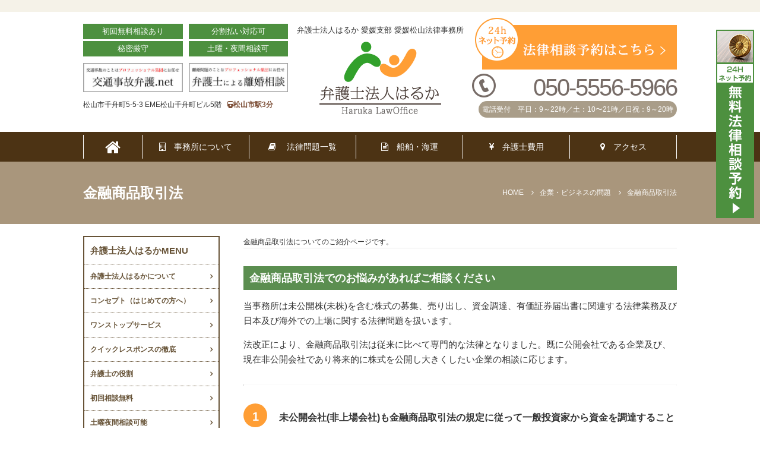

--- FILE ---
content_type: text/html; charset=UTF-8
request_url: https://www.law-haruka.com/judicial/financial/
body_size: 9811
content:
<!DOCTYPE html>
<html lang="ja">
<head>
<meta charset="UTF-8">
<meta http-equiv="x-ua-compatible" content="ie=edge">
<title>松山市の金融商品取引法に強い法律事務所｜弁護士法人はるか</title>
<meta name="viewport" content="target-densitydpi=device-dpi, width=1080, maximum-scale=1.0, user-scalable=yes">
<link rel="shortcut icon" href="https://www.law-haruka.com/wp-content/themes/matsuyama-pc/images/favicon.ico">
<link rel="stylesheet" href="https://www.law-haruka.com/wp-content/themes/matsuyama-pc/style.css">
<link rel="stylesheet" href="https://www.law-haruka.com/wp-content/themes/project-pc/css/visual/common.css">
<link rel="stylesheet" href="https://www.law-haruka.com/wp-content/themes/matsuyama-pc/css/visual/set.css">
<link rel="stylesheet" href="https://maxcdn.bootstrapcdn.com/font-awesome/4.4.0/css/font-awesome.min.css">
<!--[if lte IE 9]>
<script type="text/javascript" src="https://cdnjs.cloudflare.com/ajax/libs/flexibility/1.0.6/flexibility.js"></script>
<![endif]-->
<meta name='robots' content='max-image-preview:large' />

<!-- Google Tag Manager for WordPress by DuracellTomi -->
<script data-cfasync="false" type="text/javascript">//<![CDATA[
	var gtm4wp_datalayer_name = "dataLayer";
	var dataLayer = dataLayer || [];//]]>	
</script>
<!-- End Google Tag Manager for WordPress by DuracellTomi -->
<!-- All in One SEO Pack 2.6 by Michael Torbert of Semper Fi Web Design[117,142] -->
<meta name="description"  content="松山市で金融商品取引法でお悩みの方は、弁護士法人はるか愛媛支部の愛媛松山法律事務所まで。初回相談無料・松山市駅そば・土曜夜間相談可能と依頼者のことを考えた環境が口コミで評判です。弁護士法人はるかの年間相談件数は2300件超。経験豊富な弁護士が対応します。" />

<link rel="canonical" href="https://www.law-haruka.com/judicial/financial/" />
<!-- /all in one seo pack -->
<link rel='dns-prefetch' href='//s.w.org' />
<link rel='stylesheet' id='wp-block-library-css'  href='https://www.law-haruka.com/wp-includes/css/dist/block-library/style.min.css?ver=5.8.12' type='text/css' media='all' />
<script type='text/javascript' src='https://www.law-haruka.com/wp-includes/js/jquery/jquery.min.js?ver=3.6.0' id='jquery-core-js'></script>
<script type='text/javascript' src='https://www.law-haruka.com/wp-includes/js/jquery/jquery-migrate.min.js?ver=3.3.2' id='jquery-migrate-js'></script>
<script type='text/javascript' src='https://www.law-haruka.com/wp-content/plugins/duracelltomi-google-tag-manager/js/gtm4wp-form-move-tracker.js?ver=1.8.1' id='gtm4wp-form-move-tracker-js'></script>

<!-- Google Tag Manager for WordPress by DuracellTomi -->
<script data-cfasync="false" type="text/javascript">//<![CDATA[
	dataLayer.push({"pagePostType":"page","pagePostType2":"single-page","pagePostAuthor":"haruka"});//]]>
</script>
<script data-cfasync="false">//<![CDATA[
(function(w,d,s,l,i){w[l]=w[l]||[];w[l].push({'gtm.start':
new Date().getTime(),event:'gtm.js'});var f=d.getElementsByTagName(s)[0],
j=d.createElement(s),dl=l!='dataLayer'?'&l='+l:'';j.async=true;j.src=
'//www.googletagmanager.com/gtm.'+'js?id='+i+dl;f.parentNode.insertBefore(j,f);
})(window,document,'script','dataLayer','GTM-PBCM8MH');//]]>
</script>
<!-- End Google Tag Manager -->
<!-- End Google Tag Manager for WordPress by DuracellTomi --><style type="text/css">.broken_link, a.broken_link {
	text-decoration: line-through;
}</style>		<style type="text/css" id="wp-custom-css">
			div.pdfemb-viewer canvas {
    border-right: 3px solid;
}		</style>
		</head>
<body>    

<!-- Google Tag Manager (noscript) -->
<noscript><iframe src="https://www.googletagmanager.com/ns.html?id=GTM-PBCM8MH"
height="0" width="0" style="display:none;visibility:hidden"></iframe></noscript>
<!-- End Google Tag Manager (noscript) --><header class="hd-top">
<div class="common">
<div class="common_l">
<div class="inner">
<p>初回無料相談あり</p>
<p>分割払い対応可</p>
<p>秘密厳守</p>
<p>土曜・夜間相談可</p>
</div>
<div class="inner">
<p><a href="https://www.jiko-bengoshi.net/"><img src="https://www.law-haruka.com/wp-content/themes/matsuyama-pc/images/common/icon01.jpg" alt="交通事故"></a></p>
<p><a href="https://www.law-haruka-rikon.com/"><img src="https://www.law-haruka.com/wp-content/themes/matsuyama-pc/images/common/icon02.jpg" alt="離婚相談"></a></p>
</div>
<p>松山市千舟町5-5-3 EME松山千舟町ビル5階<span><i class="fa fa-train" aria-hidden="true"></i>松山市駅3分</span></p>
</div>
<div class="common_logo">
<p>弁護士法人はるか 愛媛支部 愛媛松山法律事務所</p>
<p><a href="https://www.law-haruka.com/"><img src="https://www.law-haruka.com/wp-content/themes/matsuyama-pc/images/common/logo.png" alt="弁護士法人はるか"></a></p>
</div>
<div class="common_r">
<p><a href="https://www.law-haruka.com/reserve"><img src="https://www.law-haruka.com/wp-content/themes/matsuyama-pc/images/common/contact.png" alt="お問い合わせ・ご相談"></a></p>
<p class="common_tel">050-5556-5966</p>
<p><span>電話受付　平日：9～22時／土：10〜21時／日祝：9～20時</span></p>
</div>
</div>
<nav>
<ul id="MegaMenu" class="menu">
  <li><a class="home" href="https://www.law-haruka.com/"><i class="fa fa-home fa-2x" aria-hidden="true"></i></a></li>    
  <li class="dropmenu"><a href="https://www.law-haruka.com/office"><i class="fa fa-building-o" aria-hidden="true"></i>　事務所について</a>
    <ul>
    <div class="inner-4">
      <li class="menu1-1"><a href="https://www.law-haruka.com/concept">はじめての方へ</a></li>
      <li class="menu1-2"><a href="https://www.law-haruka.com/onestop">ワンストップサービス</a></li>
      <li class="menu1-3"><a href="https://www.law-haruka.com/response">クイックレスポンスの徹底</a></li>
      <li class="menu1-4"><a href="https://www.law-haruka.com/role">弁護士の役割</a></li>
      <li class="menu1-5"><a href="https://www.law-haruka.com/free">初回相談無料</a></li>
      <li class="menu1-6"><a href="https://www.law-haruka.com/guide">土曜夜間相談可能</a></li>
      <li class="menu1-7"><a href="https://www.law-haruka.com/lawyer">弁護士紹介</a></li>
      <li class="menu1-8"><a href="https://www.law-haruka.com/flow">ご相談の流れ</a></li>
    </div>
    </ul>
  </li>
  <li class="dropmenu"><a href="https://www.law-haruka.com/life"><i class="fa fa-book" aria-hidden="true"></i>
　法律問題一覧</a>
    <ul>
    <div class="inner-4">
      <li class="menu2-1"><a href="https://www.law-haruka.com/loan">借金問題</a></li>
      <li class="menu2-2"><a href="https://www.law-haruka.com/return">過払い金返還請求</a></li>
      <li class="menu2-3"><a href="https://www.law-haruka.com/will">相続・遺言</a></li>
      <li class="menu2-4"><a href="https://www.law-haruka.com/accident">交通事故</a></li>
      <li class="menu2-5"><a href="https://www.law-haruka.com/divorce">離婚問題</a></li>
      <li class="menu2-6"><a href="https://www.law-haruka.com/sea">船舶・海運</a></li>
      <li class="menu2-7"><a href="https://www.law-haruka.com/net">ネット風評被害</a></li>
      <li class="menu2-8"><a href="https://www.law-haruka.com/criminal">刑事事件</a></li>
    </div>
    </ul>
  </li>
  <li><a href="https://www.law-haruka.com/sea"><i class="fa fa-file-text-o" aria-hidden="true"></i>　船舶・海運</a></li>
  <li><a href="https://www.law-haruka.com/charges"><i class="fa fa-jpy" aria-hidden="true"></i>　弁護士費用</a></li>
  <li><a href="https://www.law-haruka.com/access"><i class="fa fa-map-marker" aria-hidden="true"></i>　アクセス</a></li>
</ul>
</nav>
</header>
<div class="title">
<div class="container">
<h1>金融商品取引法</h1>
<div class="breadcrumb"><ul><li itemscope itemtype="http://data-vocabulary.org/Breadcrumb"><a href="https://www.law-haruka.com/" class="home" itemprop="url" ><span itemprop="title">HOME</span></a></li><li itemscope itemtype="http://data-vocabulary.org/Breadcrumb"><a href="https://www.law-haruka.com/judicial/" itemprop="url" ><span itemprop="title">企業・ビジネスの問題</span></a></li><li itemscope itemtype="http://data-vocabulary.org/Breadcrumb"><span itemprop="title">金融商品取引法</span></li></ul></div></div>
</div>
<div class="wrapper">
<article class="content column2">
<!-- PAGE_CONTENTS -->
<ul class="anchor">
<li>金融商品取引法についてのご紹介ページです。</li>
</ul>
<h2 class="h2_title1">金融商品取引法でのお悩みがあればご相談ください</h2>
<p>当事務所は未公開株(未株)を含む株式の募集、売り出し、資金調達、有価証券届出書に関連する法律業務及び日本及び海外での上場に関する法律問題を扱います。</p>
<p>法改正により、金融商品取引法は従来に比べて専門的な法律となりました。既に公開会社である企業及び、現在非公開会社であり将来的に株式を公開し大きくしたい企業の相談に応じます。</p>
<hr />
<div class="count-number1">
<h3 class="count-circle-a">未公開会社(非上場会社)も金融商品取引法の規定に従って一般投資家から資金を調達することができます。</h3>
<h4 class="title9">a.新株式発行による資金調達</h4>
<p>金融商品取引法の規定は、勧誘される投資家の数や投資金額によって一定の規制を設けています。 規制の目的は投資家を保護するために株式を発行して資金を調達する会社の財務内容を開示することにあります。例えば、直接自社の株式を発行しようとする場合でも、有価証券通知書、有価証券届出書等の作成・届出が必要な場合があります。また事業を継続していく中では有価証券報告書や半期報告書などの作成提出義務が生じることがあります。</p>
<p>勧誘の相手方の数と金額によって、このような開示が要求されない場合、簡易な手続きで済む場合、通常の開示が要求される場合などにわかれます。当事務所では、これら金融商品取引法上の諸手続きについて助言をし、また手続きを行います。</p>
<hr />
<h4 class="title9">b.社債発行による資金調達</h4>
<p>社債発行手続きについても金融商品取引法の規定に従う必要があります。</p>
<hr />
<h4 class="title9">c.ファンド組成による資金調達</h4>
<p>ファンドを組成して当該ファンドが資金を集め会社の株式に投資する方法があります。</p>
<hr />
<div class="box-light">
<div class="box">
<p><strong>※有価証券とは株券(株券が発行されていない場合も含む)の他に次のものも有価証券とされていますので注意が必要です。</strong></p>
<p>社債券、新株予約権、抵当証券、外国会社の株式、オプションを表示する証券、信託の受託権、特定電子記録債権、合同会社の社員権、民法上の組合契約に基づく権利、商法上の匿名組合契約に基づく権利、投資事業有限会社組合契約に関する法律に基づく権利、有限責任事業契約法律に基づく有限責任組合契約に基づく権利、社団法人の社員権(これらの他にも有価証券とされるものがいくつかあります)。</p>
</div>
</div>
<hr />
<h3 class="count-circle-a">ロンドンAIM、アメリカOTC、シンガポール、韓国などにおける上場、店頭登録に関する助言並びに手続き</h3>
<p>国外の市場における上場についても当事務所はサポートすることが可能です。</p>
<hr />
<h3 class="count-circle-a">シェルカンパニー購入を含む企業買収に関する公開買付け手続、買収防止策への助言並びに手続き並びに、大量保有報告書の作成</h3>
<p>現代社会において国内は勿論、国外の企業との間でも企業買収は行われています。これらの問題に対し、当事務所は公開買付けをする側、及び買収防止策をする側双方の企業に対して、的確なサービスを提供することができます。</p>
<hr />
<h3 class="count-circle-a">金融商品取引業登録の助言、手続</h3>
<p>新たに金融商品取引業を営む企業に対する登録の助言及び手続を行います。</p>
<hr />
<h3 class="count-circle-a">主要株主が遵守すべき証券取引についての相談、助言</h3>
<p>株主は会社の所有者ですので、やはり様々な規制があります。これに対する相談、助言を行います。</p>
<hr />
<h3 class="count-circle-a">適格機関投資家特例業務を利用したファンドの組成・運用の助言、手続き</h3>
<p>金融商品取引業は一定の場合、業登録をしなくても届出等その他の必要な要件を満たせば営むことができます。またこの制度を利用したファンドを組成し資金調達をすることも可能です。</p>
<hr />
<h3 class="count-circle-a">クラウドファンディングの相談・助言</h3>
<p>クラウド・ファンディングの組成・運用その他の手続きに関する法的助言及び文書の作成</p>
<hr />
<h3 class="count-circle-a">金融商品及び金融取引についての相談、助言</h3>
<p>その他の一般的な相談についても応じます。</p>
</div>
<hr />
<h2 class="h2_title1">東京オフィスでも対応可能です</h2>
<p>詳細については、当事務所のHPをご覧ください。</p>
<ul class="submenu-box icon-list">
<li><a href="https://www.ynmlaw.com/">東京山王法律事務所HP</a></li>
</ul>
<hr />
<h2 class="title1">企業・ビジネスの取り扱い分野</h2>
<div class="line1-box-border box-color">
<div class="box">
<h3 class="title9">取り扱い分野一覧</h3>
<ul class="submenu-box icon-list">
<li><a href="/sea">船舶・海運</a></li>
<li><a href="/corporation">会社法関係</a></li>
<li><a href="/employment">雇用関係</a></li>
<li><a href="/antitrust">不正競争防止法</a></li>
<li><a href="/transaction">国際取引</a></li>
<li><a href="/financial">金融商品取引法</a></li>
<li><a href="/joint">合弁契約</a></li>
<li><a href="/franchise">フランチャイズ契約</a></li>
<li><a href="/contract">契約一般</a></li>
<li><a href="/bankruptcy">倒産関係</a></li>
<li><a href="/intellectual">知的財産権</a></li>
<li><a href="/suit">訴訟・仲裁事件</a></li>
<li><a href="/pharmaceutical">医薬品医療機器等法</a></li>
<li><a href="/ad">広告法規</a></li>
<li><a href="/insurance">保険</a></li>
<li><a href="/ginou">外国人技能実習法</a></li>
</ul>
</div>
</div> 
<!-- PAGE_CONTENTS_END -->
</article>
<aside class="sidebar">
<!-- CONTENTS --> 
<div class="sidebar01">
<h3>弁護士法人はるかMENU</h3>
<ul class="sidenav"><li id="menu-item-398" class="menu-item menu-item-type-post_type menu-item-object-page menu-item-398"><a href="https://www.law-haruka.com/office/">弁護士法人はるかについて</a></li>
<li id="menu-item-399" class="menu-item menu-item-type-post_type menu-item-object-page menu-item-399"><a href="https://www.law-haruka.com/office/concept/">コンセプト（はじめての方へ）</a></li>
<li id="menu-item-400" class="menu-item menu-item-type-post_type menu-item-object-page menu-item-400"><a href="https://www.law-haruka.com/office/onestop/">ワンストップサービス</a></li>
<li id="menu-item-401" class="menu-item menu-item-type-post_type menu-item-object-page menu-item-401"><a href="https://www.law-haruka.com/office/response/">クイックレスポンスの徹底</a></li>
<li id="menu-item-402" class="menu-item menu-item-type-post_type menu-item-object-page menu-item-402"><a href="https://www.law-haruka.com/office/role/">弁護士の役割</a></li>
<li id="menu-item-403" class="menu-item menu-item-type-post_type menu-item-object-page menu-item-403"><a href="https://www.law-haruka.com/office/free/">初回相談無料</a></li>
<li id="menu-item-404" class="menu-item menu-item-type-post_type menu-item-object-page menu-item-404"><a href="https://www.law-haruka.com/office/guide/">土曜夜間相談可能</a></li>
<li id="menu-item-405" class="menu-item menu-item-type-post_type menu-item-object-page menu-item-405"><a href="https://www.law-haruka.com/office/faq/">よくある質問</a></li>
<li id="menu-item-406" class="menu-item menu-item-type-post_type menu-item-object-page menu-item-406"><a href="https://www.law-haruka.com/office/charges/">弁護士費用</a></li>
<li id="menu-item-407" class="menu-item menu-item-type-post_type menu-item-object-page menu-item-407"><a href="https://www.law-haruka.com/office/lawyer/">弁護士紹介</a></li>
<li id="menu-item-408" class="menu-item menu-item-type-post_type menu-item-object-page menu-item-408"><a href="https://www.law-haruka.com/flow/">ご相談の流れ</a></li>
<li id="menu-item-1077" class="menu-item menu-item-type-post_type menu-item-object-page menu-item-1077"><a href="https://www.law-haruka.com/column/">解決事例</a></li>
</ul></div>
<!-- CONTENTS_END -->
        <!-- CONTENTS --> 
<div class="sidebar02">
<h3>法律問題MENU</h3>
<ul class="sidenav"><li id="menu-item-410" class="menu-item menu-item-type-post_type menu-item-object-page menu-item-410"><a href="https://www.law-haruka.com/life/loan/">借金問題</a></li>
<li id="menu-item-412" class="menu-item menu-item-type-post_type menu-item-object-page menu-item-412"><a href="https://www.law-haruka.com/life/will/">相続・遺言</a></li>
<li id="menu-item-413" class="menu-item menu-item-type-post_type menu-item-object-page menu-item-413"><a href="https://www.law-haruka.com/life/accident/">交通事故</a></li>
<li id="menu-item-414" class="menu-item menu-item-type-post_type menu-item-object-page menu-item-414"><a href="https://www.law-haruka.com/life/divorce/">離婚問題</a></li>
<li id="menu-item-415" class="menu-item menu-item-type-post_type menu-item-object-page menu-item-415"><a href="https://www.law-haruka.com/life/zangyo/">未払い残業代</a></li>
<li id="menu-item-416" class="menu-item menu-item-type-post_type menu-item-object-page menu-item-416"><a href="https://www.law-haruka.com/life/net/">ネット風評被害</a></li>
<li id="menu-item-417" class="menu-item menu-item-type-post_type menu-item-object-page menu-item-417"><a href="https://www.law-haruka.com/life/criminal/">刑事事件</a></li>
<li id="menu-item-418" class="menu-item menu-item-type-post_type menu-item-object-page current-page-ancestor menu-item-418"><a href="https://www.law-haruka.com/judicial/">企業・ビジネスの問題</a></li>
</ul></div>
<!-- CONTENTS_END -->
        <!-- WEBサイトに出力される部分 -->
<div class="banner">
        	<p><a href="/en-life"><img src="https://www.law-haruka.com//wp-content/uploads/english.jpg" alt="english"></a></p></div>
<!-- CONTENTS_END -->
        <!-- CONTENTS --> 
<div class="thumbnail-side-column">
<h3>よくある質問と回答</h3>
<div class="thumbnail-box">
<div class="thumbnail-img">
<a href="https://www.law-haruka.com/column/xpl791/">
<p><img src="https://www.law-haruka.com/wp-content/themes/matsuyama-pc/images/post/column-image-small.jpg" alt="国際相続について"></p>
</a>
</div>
<div class="thumbnail-text">
<p><a href="https://www.law-haruka.com/column/xpl791/">国際相続について</a></p>
</div>
</div>   
<div class="thumbnail-box">
<div class="thumbnail-img">
<a href="https://www.law-haruka.com/column/k4xpc4/">
<p><img src="https://www.law-haruka.com/wp-content/themes/matsuyama-pc/images/post/column-image-small.jpg" alt="相続における「寄与分」と「特別受益」とは何ですか？"></p>
</a>
</div>
<div class="thumbnail-text">
<p><a href="https://www.law-haruka.com/column/k4xpc4/">相続における「寄与分」と「特別受益」とは何ですか？</a></p>
</div>
</div>   
<div class="thumbnail-box">
<div class="thumbnail-img">
<a href="https://www.law-haruka.com/column/bxoukk/">
<p><img src="https://www.law-haruka.com/wp-content/themes/matsuyama-pc/images/post/column-image-small.jpg" alt="口座名義人が死亡した場合、銀行口座はどうなりますか?"></p>
</a>
</div>
<div class="thumbnail-text">
<p><a href="https://www.law-haruka.com/column/bxoukk/">口座名義人が死亡した場合、銀行口座はどうなりますか?</a></p>
</div>
</div>   
<div class="thumbnail-box">
<div class="thumbnail-img">
<a href="https://www.law-haruka.com/column/z75pg4/">
<p><img src="https://www.law-haruka.com/wp-content/themes/matsuyama-pc/images/post/column-image-small.jpg" alt="尊厳死の宣誓の公証にかかる費用はいくらですか?"></p>
</a>
</div>
<div class="thumbnail-text">
<p><a href="https://www.law-haruka.com/column/z75pg4/">尊厳死の宣誓の公証にかかる費用はいくらですか?</a></p>
</div>
</div>   
<div class="thumbnail-box">
<div class="thumbnail-img">
<a href="https://www.law-haruka.com/column/gv1rtz/">
<p><img src="https://www.law-haruka.com/wp-content/themes/matsuyama-pc/images/post/column-image-small.jpg" alt="尊厳死宣言公正証書はどのように作成するのですか?"></p>
</a>
</div>
<div class="thumbnail-text">
<p><a href="https://www.law-haruka.com/column/gv1rtz/">尊厳死宣言公正証書はどのように作成するのですか?</a></p>
</div>
</div>   
 
</div>
<!-- CONTENTS_END -->
        <!-- CONTENTS --> 
<div class="latest-side">
<h3>ブログ一覧</h3>
<ul>
	<li><a href='https://www.law-haruka.com/assikw/'>B型肝炎の給付金について</a></li>
	<li><a href='https://www.law-haruka.com/nnyrxw/'>養育費と婚姻費用改訂</a></li>
	<li><a href='https://www.law-haruka.com/v6x4pd/'>正木弁護士による海外旅行記～上海・インド感想編～</a></li>
	<li><a href='https://www.law-haruka.com/vfqqt3/'>正木弁護士による海外旅行記～上海・インド編パート２～</a></li>
	<li><a href='https://www.law-haruka.com/mupiww/'>正木弁護士による海外旅行記～上海・インド編～</a></li>
</ul>
</div>
<!-- CONTENTS_END -->
        <!-- CONTENTS --> 
<div class="latest-side">
<h3>お知らせ</h3>
<ul>
<li><a href="https://www.law-haruka.com/news/amrad3/">持続化給付金不正受給してしまった？</a></li>
<li><a href="https://www.law-haruka.com/news/topic/">弊所における新型コロナウイルス感染症対策</a></li>
<li><a href="https://www.law-haruka.com/news/7wlxfy/">弁護士募集のお知らせ</a></li>
<li><a href="https://www.law-haruka.com/news/mc1bg5/">ホームページをリニューアルしました</a></li>
 
</ul>
</div>
<!-- CONTENTS_END -->
        <!-- WEBサイトに出力される部分 -->
<div class="banner">
        	<div id="fb-root"></div>
<script>(function(d, s, id) {
  var js, fjs = d.getElementsByTagName(s)[0];
  if (d.getElementById(id)) return;
  js = d.createElement(s); js.id = id;
  js.src = 'https://connect.facebook.net/ja_JP/sdk.js#xfbml=1&version=v3.0';
  fjs.parentNode.insertBefore(js, fjs);
}(document, 'script', 'facebook-jssdk'));</script>
<div class="fb-page" data-href="https://www.facebook.com/%E5%BC%81%E8%AD%B7%E5%A3%AB%E6%B3%95%E4%BA%BA%E3%81%AF%E3%82%8B%E3%81%8B-259955077426361/" data-tabs="timeline" data-width="500" data-height="300" data-small-header="true" data-adapt-container-width="true" data-hide-cover="false" data-show-facepile="false"><blockquote cite="https://www.facebook.com/%E5%BC%81%E8%AD%B7%E5%A3%AB%E6%B3%95%E4%BA%BA%E3%81%AF%E3%82%8B%E3%81%8B-259955077426361/" class="fb-xfbml-parse-ignore"><a href="https://www.facebook.com/%E5%BC%81%E8%AD%B7%E5%A3%AB%E6%B3%95%E4%BA%BA%E3%81%AF%E3%82%8B%E3%81%8B-259955077426361/">弁護士法人はるか</a></blockquote></div></div>
<!-- CONTENTS_END -->
        <!-- WEBサイトに出力される部分 -->
<div class="banner">
        	<div class="side-link">
<h2>リンク</h2>
<ul>
<li><a href="https://lawharuka.com/" target="_blank" rel="noopener noreferrer">はるかグループサイト</a></li>
<li><a href="https://www.law-haruka-aomori.com/" target="_blank" rel="noopener noreferrer">青森支部</a></li>
<li><a href="https://www.law-haruka-mito.com/" target="_blank" rel="noopener noreferrer">茨城支部</a></li>
<li><a href="https://www.law-haruka-utsunomiya.com/" target="_blank" rel="noopener noreferrer">栃木支部</a></li>
<li><a href="https://www.law-haruka-nagano.com/" target="_blank" rel="noopener noreferrer">長野支部</a></li>
<li><a href="http://www.law-haruka.net/" target="_blank" rel="noopener noreferrer">後遺障害専門サイト</a></li>
<li><a href="https://www.law-haruka-rikon.com/" target="_blank" rel="noopener noreferrer">離婚問題専門サイト</a></li>
<li><a href="https://www.kigyo-houmu-matsuyama.com/" target="_blank" rel="noopener noreferrer">企業法務専門サイト</a></li>
<li><a href="https://bengoshilabo.lawharuka.com/" target="_blank" rel="noopener noreferrer">弁護士ラボ</a></li>
</ul></div>
<!-- CONTENTS_END -->
        </aside>
</div>
<!-- FIX Button -->
<div class="fix-btn">
<a href="https://www.law-haruka.com/reserve"><img src="https://www.law-haruka.com/wp-content/themes/matsuyama-pc/images/common/fix-btn.png" alt="予約・問い合わせフォーム"></a>
</div>
<!-- PAGE-TOP Button -->
<p class="page-top"><a href="#"><i class="fa fa-chevron-circle-up" aria-hidden="true"></i></a></p>
<footer id="footer">
<div class="common">
<div class="common_l">
<div class="inner">
<p>初回無料相談あり</p>
<p>分割払い対応可</p>
<p>秘密厳守</p>
<p>土曜・夜間相談可</p>
</div>
<p><img src="https://www.law-haruka.com/wp-content/themes/matsuyama-pc/images/common/ft_icon01.jpg" alt="プライバシーマーク"></p>
<p>松山市千舟町5-5-3 EME松山千舟町ビル5階<span><i class="fa fa-train" aria-hidden="true"></i>松山市駅3分</span></p>
</div>
<div class="common_logo">
<p>弁護士法人はるか 愛媛支部 愛媛松山法律事務所</p>
<p><a href="https://www.law-haruka.com/"><img src="https://www.law-haruka.com/wp-content/themes/matsuyama-pc/images/common/logo.png" alt="弁護士法人はるか"></a></p>
</div>
<div class="common_r">
<p><a href="https://www.law-haruka.com/reserve"><img src="https://www.law-haruka.com/wp-content/themes/matsuyama-pc/images/common/contact.png" alt="お問い合わせ・ご相談"></a></p>
<p class="common_tel">050-5556-5966</p>
<p><span>電話受付　平日：8～22時／土：10〜21時／日祝：9～20時</span></p>
</div>
</div>
<div class="ft-bg">
<div class="ft-list wrapper">
<!-- FT-01 -->
<ul><li id="menu-item-352" class="menu-item menu-item-type-post_type menu-item-object-page menu-item-has-children menu-item-352"><a href="https://www.law-haruka.com/office/">弁護士法人はるかについて</a>
<ul class="sub-menu">
	<li id="menu-item-353" class="menu-item menu-item-type-post_type menu-item-object-page menu-item-353"><a href="https://www.law-haruka.com/office/concept/">コンセプト（はじめての方へ）</a></li>
	<li id="menu-item-354" class="menu-item menu-item-type-post_type menu-item-object-page menu-item-354"><a href="https://www.law-haruka.com/office/onestop/">ワンストップサービス</a></li>
	<li id="menu-item-355" class="menu-item menu-item-type-post_type menu-item-object-page menu-item-355"><a href="https://www.law-haruka.com/office/response/">クイックレスポンスの徹底</a></li>
	<li id="menu-item-356" class="menu-item menu-item-type-post_type menu-item-object-page menu-item-356"><a href="https://www.law-haruka.com/office/role/">弁護士の役割</a></li>
	<li id="menu-item-357" class="menu-item menu-item-type-post_type menu-item-object-page menu-item-357"><a href="https://www.law-haruka.com/office/free/">初回相談無料</a></li>
	<li id="menu-item-358" class="menu-item menu-item-type-post_type menu-item-object-page menu-item-358"><a href="https://www.law-haruka.com/office/guide/">土曜夜間相談可能</a></li>
	<li id="menu-item-359" class="menu-item menu-item-type-post_type menu-item-object-page menu-item-359"><a href="https://www.law-haruka.com/office/faq/">よくある質問</a></li>
	<li id="menu-item-361" class="menu-item menu-item-type-post_type menu-item-object-page menu-item-361"><a href="https://www.law-haruka.com/office/lawyer/">弁護士紹介</a></li>
</ul>
</li>
<li id="menu-item-360" class="menu-item menu-item-type-post_type menu-item-object-page menu-item-360"><a href="https://www.law-haruka.com/office/charges/">弁護士費用</a></li>
<li id="menu-item-1253" class="menu-item menu-item-type-post_type menu-item-object-page menu-item-1253"><a href="https://www.law-haruka.com/office/access/">アクセス</a></li>
</ul>    
<!-- FT-02 -->
<ul><li id="menu-item-370" class="menu-item menu-item-type-post_type menu-item-object-page menu-item-has-children menu-item-370"><a href="https://www.law-haruka.com/life/">暮らしの問題</a>
<ul class="sub-menu">
	<li id="menu-item-362" class="menu-item menu-item-type-post_type menu-item-object-page menu-item-362"><a href="https://www.law-haruka.com/life/loan/">借金問題</a></li>
	<li id="menu-item-363" class="menu-item menu-item-type-post_type menu-item-object-page menu-item-363"><a href="https://www.law-haruka.com/life/loan/return/">過払い金返還請求</a></li>
	<li id="menu-item-364" class="menu-item menu-item-type-post_type menu-item-object-page menu-item-has-children menu-item-364"><a href="https://www.law-haruka.com/life/will/">相続・遺言</a>
	<ul class="sub-menu">
		<li id="menu-item-965" class="menu-item menu-item-type-post_type menu-item-object-page menu-item-965"><a href="https://www.law-haruka.com/life/will/igon/">遺言</a></li>
		<li id="menu-item-966" class="menu-item menu-item-type-post_type menu-item-object-page menu-item-966"><a href="https://www.law-haruka.com/life/will/isanbunkatsu/">遺産分割協議</a></li>
		<li id="menu-item-967" class="menu-item menu-item-type-post_type menu-item-object-page menu-item-967"><a href="https://www.law-haruka.com/life/will/iryubun/">遺留分減殺請求</a></li>
		<li id="menu-item-968" class="menu-item menu-item-type-post_type menu-item-object-page menu-item-968"><a href="https://www.law-haruka.com/life/will/houki/">相続放棄</a></li>
	</ul>
</li>
	<li id="menu-item-365" class="menu-item menu-item-type-post_type menu-item-object-page menu-item-365"><a href="https://www.law-haruka.com/life/accident/">交通事故</a></li>
	<li id="menu-item-366" class="menu-item menu-item-type-post_type menu-item-object-page menu-item-366"><a href="https://www.law-haruka.com/life/divorce/">離婚問題</a></li>
	<li id="menu-item-367" class="menu-item menu-item-type-post_type menu-item-object-page menu-item-367"><a href="https://www.law-haruka.com/life/zangyo/">未払い残業代</a></li>
	<li id="menu-item-368" class="menu-item menu-item-type-post_type menu-item-object-page menu-item-368"><a href="https://www.law-haruka.com/life/net/">ネット風評被害</a></li>
	<li id="menu-item-369" class="menu-item menu-item-type-post_type menu-item-object-page menu-item-369"><a href="https://www.law-haruka.com/life/criminal/">刑事事件</a></li>
</ul>
</li>
</ul>    
<!-- FT-03 -->
<ul><li id="menu-item-383" class="menu-item menu-item-type-post_type menu-item-object-page current-page-ancestor current-menu-ancestor current-menu-parent current-page-parent current_page_parent current_page_ancestor menu-item-has-children menu-item-383"><a href="https://www.law-haruka.com/judicial/">企業・ビジネスの問題</a>
<ul class="sub-menu">
	<li id="menu-item-4229" class="menu-item menu-item-type-post_type menu-item-object-page menu-item-4229"><a href="https://www.law-haruka.com/judicial/sea/">船舶・海運</a></li>
	<li id="menu-item-389" class="menu-item menu-item-type-post_type menu-item-object-page menu-item-389"><a href="https://www.law-haruka.com/judicial/corporation/">会社法関係</a></li>
	<li id="menu-item-390" class="menu-item menu-item-type-post_type menu-item-object-page menu-item-390"><a href="https://www.law-haruka.com/judicial/employment/">雇用関係</a></li>
	<li id="menu-item-391" class="menu-item menu-item-type-post_type menu-item-object-page menu-item-391"><a href="https://www.law-haruka.com/judicial/antitrust/">不正競争防止法</a></li>
	<li id="menu-item-392" class="menu-item menu-item-type-post_type menu-item-object-page menu-item-392"><a href="https://www.law-haruka.com/judicial/transaction/">国際取引</a></li>
	<li id="menu-item-393" class="menu-item menu-item-type-post_type menu-item-object-page current-menu-item page_item page-item-315 current_page_item menu-item-393"><a href="https://www.law-haruka.com/judicial/financial/" aria-current="page">金融商品取引法</a></li>
	<li id="menu-item-394" class="menu-item menu-item-type-post_type menu-item-object-page menu-item-394"><a href="https://www.law-haruka.com/judicial/joint/">合弁契約</a></li>
	<li id="menu-item-395" class="menu-item menu-item-type-post_type menu-item-object-page menu-item-395"><a href="https://www.law-haruka.com/judicial/franchise/">フランチャイズ契約</a></li>
	<li id="menu-item-396" class="menu-item menu-item-type-post_type menu-item-object-page menu-item-396"><a href="https://www.law-haruka.com/judicial/contract/">契約一般</a></li>
	<li id="menu-item-397" class="menu-item menu-item-type-post_type menu-item-object-page menu-item-397"><a href="https://www.law-haruka.com/judicial/bankruptcy/">倒産関係</a></li>
	<li id="menu-item-384" class="menu-item menu-item-type-post_type menu-item-object-page menu-item-384"><a href="https://www.law-haruka.com/judicial/intellectual/">知的財産権</a></li>
	<li id="menu-item-385" class="menu-item menu-item-type-post_type menu-item-object-page menu-item-385"><a href="https://www.law-haruka.com/judicial/suit/">訴訟・仲裁事件</a></li>
	<li id="menu-item-386" class="menu-item menu-item-type-post_type menu-item-object-page menu-item-386"><a href="https://www.law-haruka.com/judicial/pharmaceutical/">医薬品医療機器等法</a></li>
	<li id="menu-item-387" class="menu-item menu-item-type-post_type menu-item-object-page menu-item-387"><a href="https://www.law-haruka.com/judicial/ad/">広告法規</a></li>
	<li id="menu-item-388" class="menu-item menu-item-type-post_type menu-item-object-page menu-item-388"><a href="https://www.law-haruka.com/judicial/insurance/">保険</a></li>
	<li id="menu-item-1920" class="menu-item menu-item-type-post_type menu-item-object-page menu-item-1920"><a href="https://www.law-haruka.com/judicial/ginou/">外国人技能実習法</a></li>
</ul>
</li>
</ul>    
<!-- FT-04 -->
<ul><li id="menu-item-382" class="menu-item menu-item-type-post_type menu-item-object-page menu-item-382"><a href="https://www.law-haruka.com/flow/">ご相談の流れ</a></li>
<li id="menu-item-372" class="menu-item menu-item-type-post_type menu-item-object-page menu-item-372"><a href="https://www.law-haruka.com/recruit/">採用情報（修習生）</a></li>
<li id="menu-item-2092" class="menu-item menu-item-type-post_type menu-item-object-page menu-item-2092"><a href="https://www.law-haruka.com/recruit01/">採用情報（経験弁護士）</a></li>
<li id="menu-item-373" class="menu-item menu-item-type-post_type menu-item-object-page menu-item-373"><a href="https://www.law-haruka.com/privacy/">個人情報保護方針</a></li>
<li id="menu-item-374" class="menu-item menu-item-type-post_type menu-item-object-page menu-item-374"><a href="https://www.law-haruka.com/blog/">ブログ一覧</a></li>
<li id="menu-item-375" class="menu-item menu-item-type-post_type menu-item-object-page menu-item-375"><a href="https://www.law-haruka.com/news/">新着情報一覧</a></li>
<li id="menu-item-376" class="menu-item menu-item-type-post_type menu-item-object-page menu-item-376"><a href="https://www.law-haruka.com/column/">解決事例</a></li>
<li id="menu-item-377" class="menu-item menu-item-type-post_type menu-item-object-page menu-item-377"><a href="https://www.law-haruka.com/reserve/">法律相談予約フォーム</a></li>
<li id="menu-item-378" class="menu-item menu-item-type-post_type menu-item-object-page menu-item-378"><a href="https://www.law-haruka.com/contact/">お問い合わせフォーム</a></li>
<li id="menu-item-380" class="menu-item menu-item-type-post_type menu-item-object-page menu-item-380"><a href="https://www.law-haruka.com/site-map/">サイトマップ</a></li>
</ul>    
</div>
</div>
<p class="copyright">Copyright (c) 松山市の法律事務所なら弁護士法人はるか All Rights Reserved.</p>
</footer>
<script type="text/javascript">
  if(jQuery('.wpcf7').length){
    var wpcf7Elm = document.querySelector( '.wpcf7' );
    wpcf7Elm.addEventListener( 'wpcf7mailsent', function( event ) {
     location.replace('https://www.law-haruka.com/thanks');
   }, false );
  }
</script>
<script type='text/javascript' src='https://www.law-haruka.com/wp-content/themes/matsuyama-pc/js/slider.js?ver=4.1.2' id='page-slide-js'></script>
<script type='text/javascript' src='https://www.law-haruka.com/wp-content/themes/project-pc/js/page-top.js?ver=4.1.2' id='page-top-js'></script>
<script type='text/javascript' src='https://www.law-haruka.com/wp-content/themes/project-pc/js/page-scroll.js?ver=4.1.2' id='page-scroll-js'></script>
<script type='text/javascript' src='https://www.law-haruka.com/wp-content/themes/project-pc/js/page-accordion.js?ver=4.1.2' id='page-accordion-js'></script>
</body>
</html>

--- FILE ---
content_type: text/css
request_url: https://www.law-haruka.com/wp-content/themes/matsuyama-pc/style.css
body_size: 2867
content:
/*
Theme Name: child-pc
Template: project-pc
*/
html, body, h1, h2, h3, h4, h5, ul, ol, dl, li, dt, dd, p, div, span, img, a, table, tr, th, td {
  margin: 0;
  padding: 0;
  border: 0;
  font-size: 100%;
  vertical-align:baseline;
  box-sizing: border-box;
}
article, header, footer, aside, figure, figcaption, nav, section { 
  display:block;
}
body {
  line-height: 1;
  -ms-text-size-adjust: 100%;
  -webkit-text-size-adjust: 100%;
}
li, ol, ul {
  list-style: none;
  list-style-type: none;
}
a {
  text-decoration: none;
}
a:hover {
  text-decoration: none;
}
a:hover img {
  opacity: 0.7;
}
html, body {
  width: 100%;
  height: 100%;
}
img {
  display: block;
}

/* -----------------------------------------------------------
ブログ
----------------------------------------------------------- */
/* ---- トップページ（ブログ） ---- */
.top-blog {
	padding: 30px 0;
}
.top-blog h2 {
	font-size: 2.4rem;
    border-bottom: 1px solid;
    margin-bottom: 20px;
}
.top-blog .inner {
	-js-display: flex;
	display: -webkit-box;
	display: -ms-flexbox;
	display: flex;
	-ms-flex-wrap: wrap;
	flex-wrap: wrap;
	-webkit-box-pack: justify;
	-ms-flex-pack: justify;
	justify-content: space-between;
}
.top-blog .date {
  	width: 25%;
}
.top-blog .text {
  	width: 75%;
}
.top-blog .text a {
  	color: #333;
}
.top-blog .text a:hover {
  	color: #ed5925;
    text-decoration: underline;
}
/* ---- トップページ（新着情報） ---- */
.top-news {
	padding: 30px 0;
}
.top-news h2 {
	font-size: 2.4rem;
    border-bottom: 1px solid;
    margin-bottom: 20px;
}
.top-news .inner {
	-js-display: flex;
	display: -webkit-box;
	display: -ms-flexbox;
	display: flex;
	-ms-flex-wrap: wrap;
	flex-wrap: wrap;
	-webkit-box-pack: justify;
	-ms-flex-pack: justify;
	justify-content: space-between;
}
.top-news .date {
  	width: 25%;
}
.top-news .text {
  	width: 75%;
}
.top-news .text a {
  	color: #333;
}
.top-news .text a:hover {
  	color: #ed5925;
    text-decoration: underline;
}
/* -----------------------------------------------------------
ヘッダー&フッター（COMMON）
----------------------------------------------------------- */
/* -- FLEX-- */
.common {
  	-js-display: flex;
	display: -webkit-box;
	display: -ms-flexbox;
	display: flex;
	-ms-flex-wrap: wrap;
	flex-wrap: wrap;
	-webkit-box-pack: justify;
	-ms-flex-pack: justify;
	justify-content: space-between;
}

/* --- COMMON ヘッダー、フッター --- */
.common {
	margin: 10px auto;
	width: 1000px;
}
/* -left- */
.common_l {
    width: 34.5%;
    margin-top: 10px;
}
.common_l p{
    font-size: 12px;
    margin-bottom: 8px;
}
.common_l .inner{
  	-js-display: flex;
	display: -webkit-box;
	display: -ms-flexbox;
	display: flex;
	-ms-flex-wrap: wrap;
	flex-wrap: wrap;
	-webkit-box-pack: justify;
	-ms-flex-pack: justify;
	justify-content: space-between;
    margin-bottom: 8px;
}
.common_l .inner p {
    background-color: #4d903f;
    color: #fff;
    text-align: center;
    line-height: 26px;
    width: 49%;
    width: calc(50% - 5px);
    font-size: 13px;
    margin-bottom: 3px;
}
.common_l span{
    color: #7c4d35;
    margin-left: 10px;
    font-weight: 700;
}
/* -center- */
.common_logo {
    width: 31%;
    text-align: center;
    margin: 10px 0;
}
.common_logo p {
    font-size: 13px;
    margin-bottom: 8px;
}
.common_logo img {
    margin: 0 auto;
}
/* -right- */
.common_r {
    text-align: right;
    width: 34.5%;
}
.common_r img {
    display: inline;
}
.common_r p {
    margin-bottom: 0;
}
.common_r .common_tel {
    color: #776c67;
    background: url("./images/common/tel.png") no-repeat scroll 0 0;
    font-size: 40px;
    letter-spacing: -0.2rem;
    line-height: 46px;
    text-align: right;
}
.common_r span {
    background: #a99d89;
    border-radius: 16px;
    color: #fff;
    font-size: 1.2rem;
    padding: 7px 6px;
}

/* -----------------------------------------------------------
Top01
----------------------------------------------------------- */
.top01 {
	background: url("./images/top/top01-bg01.png") no-repeat scroll center 0;
    margin-top: 70px;
    padding: 50px 0;
}
.top01 .wrapper {
    text-align: center;
}
.top01 h2 img {
    margin: 0 auto 20px;
}
.top01 p {
    font-size: 1.6rem;
}

/* -----------------------------------------------------------
Top02
----------------------------------------------------------- */
.top02 {
    background-color: #f4f8f5;
    padding: 50px 0;
}
.top02 h2{
	margin: 20px auto;
    font-size: 2.7rem;
    color: #5d3d2e;
}
.top02 p {
	font-size: 1.6rem;
    line-height: 1.7em;
}
.top02 span {
    color: #a20d0d;
}
.top02 .box{
    width: 77%;
    padding: 450px 0 0;
}
.top02 .box-a{
	background: url(./images/top/top02-bg01.png) no-repeat 0 0;
    margin-bottom: 50px;
}
.top02 .box-b{
	background: url(./images/top/top02-bg02.png) no-repeat 0 0;
    overflow: hidden;
    margin-bottom: 50px;
}
.top02 .box-b .box{
    float: right;
}
.top02 .box-b .box h2{
    text-align: right;
}
.top02 .box-b a{
    float: right;
}
.top02 .box-c{
    background: url(./images/top/top02-bg03.png) no-repeat 0 0;
    padding-bottom: 10px;
}
.top02 .style1 {
    background: #2d91aa;
    border-color: #2d91aa;
}
.top02 .style1:hover {
    background: #fff;
    color: #2d91aa !important;
}
/* -----------------------------------------------------------
Top03
----------------------------------------------------------- */
.top03 {
    padding: 50px 0;
}
.top03 h2 img{
	margin: 0 auto 40px;
}
.top03  .wrapper {
	background: url(./images/top/top03-bg01.jpg) no-repeat right 0;
}
.top03 h3 img{
	margin: 40px 0;
}
.top03  .inner {
  	-js-display: flex;
	display: -webkit-box;
	display: -ms-flexbox;
	display: flex;
	-ms-flex-wrap: wrap;
	flex-wrap: wrap;
	-webkit-box-pack: justify;
	-ms-flex-pack: justify;
	justify-content: space-between;
}
.top03 .left{
    background-color: #faf7f2;
	width: 50%;
}
.top03 .left .messege{
	padding: 20px;
}
.top03 .left span {
    color: #a20d0d;
}
.top03 .right {
    padding: 320px 20px 0 40px;
	width: 50%;
}
.top03 .right h4 {
    font-size: 3.5rem;
    font-weight: normal;
    line-height: 1.7em;
}
.top03 .right p {
    font-size: 1.4rem;
}
.top03 .btn {
    font-size: 1.6rem;
}

/* -----------------------------------------------------------
Top04
----------------------------------------------------------- */
.top04{
	border-top: 1px solid #ccc;
	padding: 70px 0;
}
.top04 h2 img{
	margin: 0 auto 40px;
}
.top04 .wrapper {
  	-js-display: flex;
	display: -webkit-box;
	display: -ms-flexbox;
	display: flex;
	-ms-flex-wrap: wrap;
	flex-wrap: wrap;
	-webkit-box-pack: justify;
	-ms-flex-pack: justify;
	justify-content: space-between;
}
.top04 .box {
    width: 33%;
    padding: 0 15px;
}
.top04 .box_center {
    border-left: 0.5px dashed;
    border-right: 0.5px dashed;
}
.top04 .box img{
    margin: 25px auto;
}
.top04 .top_btn{
    margin-bottom: 0;
    font-size: 1.6rem;
    text-align: center;
}
.top04 .style1 {
    background: #675337;
    border-color: #675337;
    width: 100%
}
.top04 .style1:hover {
    background: #fff;
    color: #675337 !important;
}

/* -----------------------------------------------------------
Top05
----------------------------------------------------------- */
.top05 {
    background-color: #f4f8f5;
    padding: 70px 0;
}
.top05 h2 img{
	margin: 0 auto 40px;
}
.top05 .inner {
  	-js-display: flex;
	display: -webkit-box;
	display: -ms-flexbox;
	display: flex;
	-ms-flex-wrap: wrap;
	flex-wrap: wrap;
	-webkit-box-pack: justify;
	-ms-flex-pack: justify;
	justify-content: space-between;
}

/* -----------------------------------------------------------
Top06
----------------------------------------------------------- */
.top06 {
    background: url("./images/top/top06-bg01.jpg") no-repeat center 0;
    border-top: 10px solid #4d903f;
    padding-bottom: 50px;
}
.top06 h2 img{
    margin: 70px 0 30px;
}
.top06 .inner {
    background-color: rgba(255,255,255,0.70);
	width: 70%;
    padding: 20px;
    font-size: 1.6rem;
}
.top06 .top_btn {
    text-align: center;
    font-size: 1.8rem;
    
}
.top06 .style1 {
    background: #2d91aa;
    border-color: #2d91aa;
}
.top06 .style1:hover {
    background: #fff;
    color: #2d91aa !important;
}

/* -----------------------------------------------------------
Top07
----------------------------------------------------------- */
.top07 {
    padding: 50px 0;
}
.top07 .wrapper {
	background: url(./images/top/top07-bg01.jpg) no-repeat center 0;
    height: 510px;
    padding-bottom: 30px;
}
.top07 h2 img {
	margin: 110px auto 10px;
}
.top07 p {
    font-size: 1.6rem;
    text-align: center;
}
.top07 .top_btn {
    margin-top: 50px;
    font-size: 1.8rem;
}

/* -----------------------------------------------------------
Blog&News
----------------------------------------------------------- */
.top-archive {
    background-color: #f4f8f5;
}
.archive-flex {
    padding: 50px 0;
}
.archive-flex {
	-js-display: flex;
	display: -webkit-box;
	display: -ms-flexbox;
	display: flex;
	-ms-flex-wrap: wrap;
	flex-wrap: wrap;
	-webkit-box-pack: justify;
	-ms-flex-pack: justify;
	justify-content: space-between;
}
.top-blog {
    width: 48%;
}
.top-news {
    width: 48%;
}

/* -----------------------------------------------------------
Top08
----------------------------------------------------------- */
.top08 {
    padding: 30px 0;
}
.top08 th, .top08 td {
    padding: 10px 5px;
}
.top08 h2{    
    color: #60512d;
    font-size: 2rem;
    line-height: 50px;
    background: url(./images/top/top08-bg01.png) no-repeat 0 bottom;
    margin-bottom: 30px;
    padding-bottom: 10px;
}
.top08 p{    
    font-size: 1.5rem;
    margin-bottom: 30px;
}
.top08 .box-a {
	background: url(./images/top/top08-bg02.png) no-repeat right 0;
    margin-bottom: 30px;
}
.top08 th, .top08 td {
	border: 0;
    vertical-align: top;
}
.top08 th {
    width: 90px;
}
.top08 tr {
	border-bottom: 1px dashed #CCC;
}
.top08 .box-a .box{
    width: 49%;
}
.top08 .box-b {
	background: url(./images/top/top08-bg03.jpg) no-repeat 0 0;
    margin-bottom: 30px;
    overflow: hidden;
}
.top08 .box-b .box{
    float: right;
    width: 49%;
}
.top08 .box-c {
	background: url(./images/top/top08-bg04.jpg) no-repeat right 0;
    margin-bottom: 30px;
}
.top08 .box-c .box{
    width: 49%;
}
.top08 .inner01 {
  	-js-display: flex;
	display: -webkit-box;
	display: -ms-flexbox;
	display: flex;
	-ms-flex-wrap: wrap;
	flex-wrap: wrap;
	-webkit-box-pack: justify;
	-ms-flex-pack: justify;
	justify-content: space-between;
}
.top08 .inner01 p {
  	margin-bottom: 5px;
}
.top08 .inner02 {
  	width: 230px;
}
.top08 .inner02 h3 {
  	font-size: 22px;
    font-weight: 500;
    text-align: center;
}
.top08 .inner02 h3 span {
  	font-size: 16px;
    margin-right: 10px;
}

/* -----------------------------------------------------------
Content
----------------------------------------------------------- */
.submenu-box li {
    font-size: 1.6rem !important;
    margin-bottom: 5px !important;
}

/* -----------------------------------------------------------
弁護士費用（fee）
----------------------------------------------------------- */
.fee-table02 th {
    background-color: #f2f5f8;
}
.fee-table02 th:first-child {
    background-color: #f2f5f8;
    width: 36%;
}
.fee-table02 td {
    text-align: center;
}
.fee-table03 th {
    background-color: #f2f5f8;
}
.fee-table03 th:first-child {
    background-color: #f2f5f8;
    width: 36%;
}
.fee-table03 td {
    text-align: center;
    width: 32%;
}
.fee-table04 th {
    background-color: #f2f5f8;
}
.fee-table04 th:first-child {
    background-color: #f2f5f8;
    width: 25%;
}
.fee-table04 td {
    text-align: center;
    width: 25%;
}
.fee-table05 th {
    background-color: #f2f5f8;
}
.fee-table05 th:first-child {
    background-color: #f2f5f8;
    width: 25%;
}
.fee-table05 td {
    text-align: center;
    width: 18%;
}
/* -----------------------------------------------------------
Side-link
----------------------------------------------------------- */
.sidebar .side-link {
    border: 1px solid #5b8e50;
    background: #f4f8f5;
    margin-top: 20px;
}
.sidebar .side-link h2 {
    background: #5b8e50;
    text-align: center;
    line-height: 2.5em;
    margin: 0;
}
.sidebar .side-link ul {
    padding: 10px;
}
.sidebar .side-link ul li {
    font-size: 1.4rem;
    line-height: 1.8em;
    list-style: inside;
}
.sidebar .side-link ul li a {
    color: #333;
}
.sidebar .side-link ul li a:hover {
    color: #ff9e35;
    text-decoration: underline;
}
/* -----------------------------------------------------------
contactform
----------------------------------------------------------- */
.contactform .info_ttl {
    background: #eee;
    font-weight: 700;
    margin: 6px 10px;
    padding: 10px;
    text-align: center;
}
.contactform .infobox {
    border: 3px solid #ddd;
    height: 180px;
    margin: 6px 10px 15px;
    padding: 10px;
    overflow: scroll;
}
.contactform .infobox p {
    font-size: 12px;
}
.contactform .infobox .ttl01 {
    font-size: 13px;
    color: #d50000;
}

--- FILE ---
content_type: text/css
request_url: https://www.law-haruka.com/wp-content/themes/matsuyama-pc/css/visual/set.css
body_size: 5157
content:
.box_flex,.ft-list,.dropmenu ul .inner-3,.dropmenu ul .inner-4,.dropmenu ul .inner-5,.container,.breadcrumb ul,.anchor,.line2-box,.line3-box,.line4-box,.line5-box,.line2-box-border,.line3-box-border,.line4-box-border,.line5-box-border,.case-box,.prof,.prof ul,.menu-box,.menu-box-side,.submenu-box,.top-column,.top-column .column-box,.archive-box .archive_thumbnail-box,.news-archive .inner,.thumbnail-side-column .thumbnail-box,.thumbnail-side-column .thumbnail-box .thumbnail-text{-js-display:flex;display:-webkit-box;display:-moz-box;display:box;display:-ms-flexbox;display:flex;-ms-flex-wrap:wrap;flex-wrap:wrap}.box_flex_between,.ft-list,.dropmenu ul .inner-3,.dropmenu ul .inner-4,.dropmenu ul .inner-5,.container,.line2-box,.line3-box,.line4-box,.line5-box,.line2-box-border,.line3-box-border,.line4-box-border,.line5-box-border,.case-box,.prof,.menu-box,.menu-box-side,.submenu-box,.top-column,.top-column .column-box,.archive-box .archive_thumbnail-box,.news-archive .inner,.thumbnail-side-column .thumbnail-box{-webkit-box-pack:justify;-ms-box-pack:justify;box-pack:justify;flex-pack:justify;-ms-flex-pack:justify;justify-content:space-between}.box_flex_end,.breadcrumb ul{-ms-flex-pack:end;-webkit-box-pack:end;justify-content:flex-end}.box_flex_reversen,.prof{-webkit-box-direction:reverse;-ms-flex-direction:row-reverse;flex-direction:row-reverse}html,body{min-width:1000px}body{background:#fff;color:#333;font-family:Hiragino Kaku Gothic Pro,ヒラギノ角ゴ Pro W3,メイリオ,Meiryo,Osaka,ＭＳ Ｐゴシック,Arial,sans-serif}.hd-top{border-color:#f5f2e8}.hd-line{background:#f5f2e8}.hd-line h1{color:#765d3d}.ft-bg{background:#62492c}.ft-list ul li:before{color:#fff;content:" ";font-family:FontAwesome}.ft-list ul li li:before{content:" ";font-family:FontAwesome}.ft-list ul a{color:#fff}.ft-list ul a:hover{color:#ff9e35}p.copyright{background:#4c3314;color:#fff}.page-top a{background:#ff9e35;color:#fff}nav{background:#4c3314}.menu li{border-color:#fff}.menu li:first-child{border-color:#fff}.menu li a{color:#fff}.menu li a:hover{background:#fff;color:#4c3314}.dropmenu ul{background-color:#76562d}.dropmenu ul li{background-color:#fff}.dropmenu ul li a{color:#333}.dropmenu ul li:hover>a{background-color:#76562d;color:#fff}.dropmenu ul .menu1-1{background-image:url(../../images/navi/menu1-1.jpg)}.dropmenu ul .menu1-2{background-image:url(../../images/navi/menu1-2.jpg)}.dropmenu ul .menu1-3{background-image:url(../../images/navi/menu1-3.jpg)}.dropmenu ul .menu1-4{background-image:url(../../images/navi/menu1-4.jpg)}.dropmenu ul .menu1-5{background-image:url(../../images/navi/menu1-5.jpg)}.dropmenu ul .menu1-6{background-image:url(../../images/navi/menu1-6.jpg)}.dropmenu ul .menu1-7{background-image:url(../../images/navi/menu1-7.jpg)}.dropmenu ul .menu1-8{background-image:url(../../images/navi/menu1-8.jpg)}.dropmenu ul .menu1-9{background-image:url(../../images/navi/menu1-9.jpg)}.dropmenu ul .menu1-10{background-image:url(../../images/navi/menu1-10.jpg)}.dropmenu ul .menu1-11{background-image:url(../../images/navi/menu1-11.jpg)}.dropmenu ul .menu1-12{background-image:url(../../images/navi/menu1-12.jpg)}.dropmenu ul .menu2-1{background-image:url(../../images/navi/menu2-1.jpg)}.dropmenu ul .menu2-2{background-image:url(../../images/navi/menu2-2.jpg)}.dropmenu ul .menu2-3{background-image:url(../../images/navi/menu2-3.jpg)}.dropmenu ul .menu2-4{background-image:url(../../images/navi/menu2-4.jpg)}.dropmenu ul .menu2-5{background-image:url(../../images/navi/menu2-5.jpg)}.dropmenu ul .menu2-6{background-image:url(../../images/navi/menu2-6.jpg)}.dropmenu ul .menu2-7{background-image:url(../../images/navi/menu2-7.jpg)}.dropmenu ul .menu2-8{background-image:url(../../images/navi/menu2-8.jpg)}.dropmenu ul .menu2-9{background-image:url(../../images/navi/menu2-9.jpg)}.dropmenu ul .menu2-10{background-image:url(../../images/navi/menu2-10.jpg)}.dropmenu ul .menu2-11{background-image:url(../../images/navi/menu2-11.jpg)}.dropmenu ul .menu2-12{background-image:url(../../images/navi/menu2-12.jpg)}.dropmenu ul .menu3-1{background-image:url(../../images/navi/menu3-1.jpg)}.dropmenu ul .menu3-2{background-image:url(../../images/navi/menu3-2.jpg)}.dropmenu ul .menu3-3{background-image:url(../../images/navi/menu3-3.jpg)}.dropmenu ul .menu3-4{background-image:url(../../images/navi/menu3-4.jpg)}.dropmenu ul .menu3-5{background-image:url(../../images/navi/menu3-5.jpg)}.dropmenu ul .menu3-6{background-image:url(../../images/navi/menu3-6.jpg)}.dropmenu ul .menu3-7{background-image:url(../../images/navi/menu3-7.jpg)}.dropmenu ul .menu3-8{background-image:url(../../images/navi/menu3-8.jpg)}.dropmenu ul .menu3-9{background-image:url(../../images/navi/menu3-9.jpg)}.dropmenu ul .menu3-10{background-image:url(../../images/navi/menu3-10.jpg)}.dropmenu ul .menu3-11{background-image:url(../../images/navi/menu3-11.jpg)}.dropmenu ul .menu3-12{background-image:url(../../images/navi/menu3-12.jpg)}.dropmenu ul .menu4-1{background-image:url(../../images/navi/menu4-1.jpg)}.dropmenu ul .menu4-2{background-image:url(../../images/navi/menu4-2.jpg)}.dropmenu ul .menu4-3{background-image:url(../../images/navi/menu4-3.jpg)}.dropmenu ul .menu4-4{background-image:url(../../images/navi/menu4-4.jpg)}.dropmenu ul .menu4-5{background-image:url(../../images/navi/menu4-5.jpg)}.dropmenu ul .menu4-6{background-image:url(../../images/navi/menu4-6.jpg)}.dropmenu ul .menu4-7{background-image:url(../../images/navi/menu4-7.jpg)}.dropmenu ul .menu4-8{background-image:url(../../images/navi/menu4-8.jpg)}.dropmenu ul .menu4-9{background-image:url(../../images/navi/menu4-9.jpg)}.dropmenu ul .menu4-10{background-image:url(../../images/navi/menu4-10.jpg)}.dropmenu ul .menu4-11{background-image:url(../../images/navi/menu4-11.jpg)}.dropmenu ul .menu4-12{background-image:url(../../images/navi/menu4-12.jpg)}.dropmenu ul .menu5-1{background-image:url(../../images/navi/menu5-1.jpg)}.dropmenu ul .menu5-2{background-image:url(../../images/navi/menu5-2.jpg)}.dropmenu ul .menu5-3{background-image:url(../../images/navi/menu5-3.jpg)}.dropmenu ul .menu5-4{background-image:url(../../images/navi/menu5-4.jpg)}.dropmenu ul .menu5-5{background-image:url(../../images/navi/menu5-5.jpg)}.dropmenu ul .menu5-6{background-image:url(../../images/navi/menu5-6.jpg)}.dropmenu ul .menu5-7{background-image:url(../../images/navi/menu5-7.jpg)}.dropmenu ul .menu5-8{background-image:url(../../images/navi/menu5-8.jpg)}.dropmenu ul .menu5-9{background-image:url(../../images/navi/menu5-9.jpg)}.dropmenu ul .menu5-10{background-image:url(../../images/navi/menu5-10.jpg)}.dropmenu ul .menu5-11{background-image:url(../../images/navi/menu5-11.jpg)}.dropmenu ul .menu5-12{background-image:url(../../images/navi/menu5-12.jpg)}.sidebar h2{color:#fff;background:#675337}.sidebar01{border-color:#675337}.sidebar01 h3{color:#675337}.sidebar01 ul.sidenav li{background:#fff;border-color:#675337}.sidebar01 ul.sidenav li:hover{background:#fffaf4}.sidebar01 ul.sidenav li a{color:#675337}.sidebar01 ul.sidenav li a:after{color:#675337;font-family:FontAwesome;content:" "}.sidebar01 ul.sidenav ul{border-color:#675337}.sidebar02{background:#fffaf4}.sidebar02 h3{border-color:#675337;color:#675337}.sidebar02 .sidenav li:before{color:#675337;font-family:FontAwesome;content:" "}.sidebar02 .sidenav li a{color:#675337}.sidebar02 .sidenav .sub-menu li{border-color:#fffaf4}.sidebar02 .sidenav .sub-menu li:before{color:#675337;font-family:FontAwesome;content:" "}.sidebar02 .sidenav .sub-menu li a{color:#675337}.contactform .outline{border-color:#e6e6e6}.contactform tr{border-color:#e6e6e6}.contactform th{background:#f4f8f5}.contactform input,.contactform select{border-color:#e6e6e6}.contactform textarea{border-color:#e6e6e6}.contactform input[type=submit]{background:#2d91aa;border-color:#2d91aa;color:#fff !important}.contactform input[type=submit]::before,.contactform input[type=submit]::after{background:#2d91aa}.contactform input[type=submit]:hover{background:#fff;color:#2d91aa !important}.contactform input[type=submit]::before,.contactform input[type=submit]::after{background:#2d91aa}.m-alert{background:#bf0116;color:#fff}.ex{background:#f4f8f5}.pagination span{background:#2d91aa;color:#fff !important}.pagination a{background:#2d91aa;color:#fff !important}.pagination a:hover{background:#ff9e35}.pagination .current{background:#ff9e35}.post-navigation a{color:#fff !important}.wideslider{height:480px}.slider_prev{top:0;overflow:hidden;position:absolute;z-index:100;cursor:pointer;background:#fff url(../../images/slide/prev.jpg) no-repeat right center}.slider_next{top:0;overflow:hidden;position:absolute;z-index:100;cursor:pointer;background:#fff url(../../images/slide/next.jpg) no-repeat left center}.cont-box{background:#fff;border-color:#e6e6e6}.title{background:#a9967c;color:#FFF}.breadcrumb li:after{content:" ";font-family:FontAwesome}.breadcrumb a{color:#FFF}.content a{color:#4d903f}.content a:hover{color:#ed5925}hr{border-bottom-color:#fff;border-top-color:#fafafa}.anchor{border-color:#e6e6e6}.anchor li{border-color:#e6e6e6}.anchor li a{color:#333}.anchor li a:after{content:" ";font-family:FontAwesome}.anchor li a:after:hover{color:#ed5925}.image-side img{max-width:35%}.text-border{background:-webkit-gradient(linear, left top, left bottom, color-stop(50%, transparent), color-stop(50%, #f0e93a)) repeat scroll 0 0;background:linear-gradient(transparent 50%, #f0e93a 50%) repeat scroll 0 0}strong{color:#ed5925}.h2_bg{background:url(../../images/content/h2_bg.png) no-repeat;color:#fff}.h2_title1{color:#fff;background:#5b8e50}.h2_title2{color:#5b8e50;border-color:#5b8e50}.h2_title3{color:#5b8e50;border-color:#5b8e50}.h2_title4{color:#5b8e50;border-color:#5b8e50}.h2_title5{color:#5b8e50;border-color:#5b8e50}.h2_title6{color:#5b8e50;border-color:#5b8e50}.h2_title7{color:#5b8e50;border-color:#5b8e50}.h2_title7 span{color:#5b8e50}.h2_title8{color:#5b8e50}.h2_title8:before{background:#5b8e50}.h2_title8 span{background:#fff}.h2_title9{color:#5b8e50;border-color:#e6e6e6}.h2_title9::after{background:#5b8e50}.h2_title10{color:#5b8e50;font-family:Century Gothic}.title1{color:#fff;background:#5b8e50}.title2{color:#5b8e50;border-color:#5b8e50}.title3{color:#5b8e50;border-color:#5b8e50}.title4{color:#5b8e50;border-color:#5b8e50}.title5{color:#5b8e50;border-color:#5b8e50}.title6{color:#5b8e50;border-color:#5b8e50}.title7{color:#5b8e50;border-color:#5b8e50}.title7 span{color:#5b8e50}.title8{color:#5b8e50}.title8:before{background:#5b8e50}.title8 span{background:#fff}.title9{color:#5b8e50;border-color:#e6e6e6}.title9::after{background:#5b8e50}.title10{color:#5b8e50;font-family:Century Gothic}.count-circle-a{color:#333;border-color:#ff9e35}.count-circle-a::before{background:#ff9e35;color:#fff}.count-circle-b{color:#333;border-color:#ff9e35}.count-circle-b::before{background:#fff;color:#ff9e35}.count-circle-c{color:#333}.count-circle-c::before{background:#ff9e35;color:#fff}.count-circle-d{color:#333}.count-circle-d::before{background:#fff;color:#ff9e35}.count-square-a{color:#333;border-color:#ff9e35}.count-square-a::before{background:#ff9e35;color:#fff}.count-square-b{color:#333;border-color:#ff9e35}.count-square-b::before{background:#fff;color:#ff9e35}.count-square-c{color:#333}.count-square-c::before{background:#ff9e35;color:#fff}.count-square-d{color:#333}.count-square-d::before{background:#fff;color:#ff9e35}.icon-a:after{color:#ff9e35;content:" ";font-family:FontAwesome}.icon-b:before{color:#ff9e35;content:" ";font-family:FontAwesome}.icon-list li:before{color:#ff9e35;content:" ";font-family:FontAwesome}.icon-color0 .count-circle-a::before{background:#bf0116 !important}.icon-color0 .count-square-a::before{background:#bf0116 !important}.icon-color0 .count-circle-b::before{color:#bf0116 !important}.icon-color0 .count-square-b::before{color:#bf0116 !important}.icon-color0 li:before{color:#bf0116 !important}.icon-color1 .count-circle-a::before{background:#6888d3 !important}.icon-color1 .count-square-a::before{background:#6888d3 !important}.icon-color1 .count-circle-b::before{color:#6888d3 !important}.icon-color1 .count-square-b::before{color:#6888d3 !important}.icon-color1 li:before{color:#6888d3 !important}.icon-color2 .count-circle-a::before{background:#2a28ae !important}.icon-color2 .count-square-a::before{background:#2a28ae !important}.icon-color2 .count-circle-b::before{color:#2a28ae !important}.icon-color2 .count-square-b::before{color:#2a28ae !important}.icon-color2 li:before{color:#2a28ae !important}.icon-color3 .count-circle-a::before{background:#0fa686 !important}.icon-color3 .count-square-a::before{background:#0fa686 !important}.icon-color3 .count-circle-b::before{color:#0fa686 !important}.icon-color3 .count-square-b::before{color:#0fa686 !important}.icon-color3 li:before{color:#0fa686 !important}.icon-color4 .count-circle-a::before{background:#fe84ee !important}.icon-color4 .count-square-a::before{background:#fe84ee !important}.icon-color4 .count-circle-b::before{color:#fe84ee !important}.icon-color4 .count-square-b::before{color:#fe84ee !important}.icon-color4 li:before{color:#fe84ee !important}.icon-color5 .count-circle-a::before{background:#724587 !important}.icon-color5 .count-square-a::before{background:#724587 !important}.icon-color5 .count-circle-b::before{color:#724587 !important}.icon-color5 .count-square-b::before{color:#724587 !important}.icon-color5 li:before{color:#724587 !important}.icon-color6 .count-circle-a::before{background:#593814 !important}.icon-color6 .count-square-a::before{background:#593814 !important}.icon-color6 .count-circle-b::before{color:#593814 !important}.icon-color6 .count-square-b::before{color:#593814 !important}.icon-color6 li:before{color:#593814 !important}.icon-color7 .count-circle-a::before{background:#d1c010 !important}.icon-color7 .count-square-a::before{background:#d1c010 !important}.icon-color7 .count-circle-b::before{color:#d1c010 !important}.icon-color7 .count-square-b::before{color:#d1c010 !important}.icon-color7 li:before{color:#d1c010 !important}.icon-color8 .count-circle-a::before{background:#c2aa28 !important}.icon-color8 .count-square-a::before{background:#c2aa28 !important}.icon-color8 .count-circle-b::before{color:#c2aa28 !important}.icon-color8 .count-square-b::before{color:#c2aa28 !important}.icon-color8 li:before{color:#c2aa28 !important}.icon-color9 .count-circle-a::before{background:#ed5925 !important}.icon-color9 .count-square-a::before{background:#ed5925 !important}.icon-color9 .count-circle-b::before{color:#ed5925 !important}.icon-color9 .count-square-b::before{color:#ed5925 !important}.icon-color9 li:before{color:#ed5925 !important}.icon-color0:before{color:#bf0116}.icon-color1:before{color:#6888d3}.icon-color2:before{color:#2a28ae}.icon-color3:before{color:#0fa686}.icon-color4:before{color:#fe84ee}.icon-color5:before{color:#724587}.icon-color6:before{color:#593814}.icon-color7:before{color:#d1c010}.icon-color8:before{color:#c2aa28}.icon-color9:before{color:#ed5925}.icon-color0:after{color:#bf0116}.icon-color1:after{color:#6888d3}.icon-color2:after{color:#2a28ae}.icon-color3:after{color:#0fa686}.icon-color4:after{color:#fe84ee}.icon-color5:after{color:#724587}.icon-color6:after{color:#593814}.icon-color7:after{color:#d1c010}.icon-color8:after{color:#c2aa28}.icon-color9:after{color:#ed5925}.icon1-b:before{content:" "}.icon2-b:before{content:" "}.icon3-b:before{content:" "}.icon4-b:before{content:" "}.icon5-b:before{content:" "}.icon6-b:before{content:" "}.icon7-b:before{content:" "}.icon8-b:before{content:" "}.icon9-b:before{content:" "}.icon1-a:after{content:" "}.icon2-a:after{content:" "}.icon3-a:after{content:" "}.icon4-a:after{content:" "}.icon5-a:after{content:" "}.icon6-a:after{content:" "}.icon7-a:after{content:" "}.icon8-a:after{content:" "}.icon9-a:after{content:" "}.icon1-li li:before{content:" "}.icon2-li li:before{content:" "}.icon3-li li:before{content:" "}.icon4-li li:before{content:" "}.icon5-li li:before{content:" "}.icon6-li li:before{content:" "}.icon7-li li:before{content:" "}.icon8-li li:before{content:" "}.icon9-li li:before{content:" "}.font-color0{color:#bf0116 !important}.font-color1{color:#6888d3 !important}.font-color2{color:#2a28ae !important}.font-color3{color:#0fa686 !important}.font-color4{color:#fe84ee !important}.font-color5{color:#724587 !important}.font-color6{color:#593814 !important}.font-color7{color:#d1c010 !important}.font-color8{color:#c2aa28 !important}.font-color9{color:#ed5925 !important}.font-background0{background:#bf0116 !important;color:#fff !important}.font-background1{background:#6888d3 !important;color:#fff !important}.font-background2{background:#2a28ae !important;color:#fff !important}.font-background3{background:#0fa686 !important;color:#fff !important}.font-background4{background:#fe84ee !important;color:#fff !important}.font-background5{background:#724587 !important;color:#fff !important}.font-background6{background:#593814 !important;color:#fff !important}.font-background7{background:#d1c010 !important;color:#fff !important}.font-background8{background:#c2aa28 !important;color:#fff !important}.font-background9{background:#ed5925 !important;color:#fff !important}.line1-box-border .box{border-color:#e6e6e6}.line2-box-border .box{border-color:#e6e6e6}.line3-box-border .box{border-color:#e6e6e6}.line4-box-border .box{border-color:#e6e6e6}.line5-box-border .box{border-color:#e6e6e6}.box-color .box{border-color:#5b8e50 !important;background-color:#f4f8f5 !important}.box-color0 .title1{background:#bf0116}.box-color0 .title2,.box-color0 .title3,.box-color0 .title4,.box-color0 .title5,.box-color0 .title6{color:#bf0116;border-color:#bf0116}.box-color0 .title7{color:#bf0116;border-color:#bf0116}.box-color0 .title7 span{color:#bf0116}.box-color0 .title8{color:#bf0116}.box-color0 .title9{color:#bf0116}.box-color0 .title9::after{background:#bf0116}.box-color0 .title10{color:#bf0116}.box-color0 .title11{color:#bf0116;background:#fff}.box-color0 .title11::after{border-color:#bf0116}.box-color0 .title12{border-color:#bf0116}.box-color0 .title12::before{border-color:#bf0116}.box-color0 .title13{color:#bf0116;background:#fff}.box-color0 .box{border-color:#bf0116 !important;background-color:#fffcfc !important}.box-color1 .title1{background:#6888d3}.box-color1 .title2,.box-color1 .title3,.box-color1 .title4,.box-color1 .title5,.box-color1 .title6{color:#6888d3;border-color:#6888d3}.box-color1 .title7{color:#6888d3;border-color:#6888d3}.box-color1 .title7 span{color:#6888d3}.box-color1 .title8{color:#6888d3}.box-color1 .title9{color:#6888d3}.box-color1 .title9::after{background:#6888d3}.box-color1 .title10{color:#6888d3}.box-color1 .title11{color:#6888d3;background:#fff}.box-color1 .title11::after{border-color:#6888d3}.box-color1 .title12{border-color:#6888d3}.box-color1 .title12::before{border-color:#6888d3}.box-color1 .title13{color:#6888d3;background:#fff}.box-color1 .box{border-color:#6888d3 !important;background-color:#f9fafd !important}.box-color2 .title1{background:#2a28ae}.box-color2 .title2,.box-color2 .title3,.box-color2 .title4,.box-color2 .title5,.box-color2 .title6{color:#2a28ae;border-color:#2a28ae}.box-color2 .title7{color:#2a28ae;border-color:#2a28ae}.box-color2 .title7 span{color:#2a28ae}.box-color2 .title8{color:#2a28ae}.box-color2 .title9{color:#2a28ae}.box-color2 .title9::after{background:#2a28ae}.box-color2 .title10{color:#2a28ae}.box-color2 .title11{color:#2a28ae;background:#fff}.box-color2 .title11::after{border-color:#2a28ae}.box-color2 .title12{border-color:#2a28ae}.box-color2 .title12::before{border-color:#2a28ae}.box-color2 .title13{color:#2a28ae;background:#fff}.box-color2 .box{border-color:#2a28ae !important;background-color:#deddf7 !important}.box-color3 .title1{background:#0fa686}.box-color3 .title2,.box-color3 .title3,.box-color3 .title4,.box-color3 .title5,.box-color3 .title6{color:#0fa686;border-color:#0fa686}.box-color3 .title7{color:#0fa686;border-color:#0fa686}.box-color3 .title7 span{color:#0fa686}.box-color3 .title8{color:#0fa686}.box-color3 .title9{color:#0fa686}.box-color3 .title9::after{background:#0fa686}.box-color3 .title10{color:#0fa686}.box-color3 .title11{color:#0fa686;background:#fff}.box-color3 .title11::after{border-color:#0fa686}.box-color3 .title12{border-color:#0fa686}.box-color3 .title12::before{border-color:#0fa686}.box-color3 .title13{color:#0fa686;background:#fff}.box-color3 .box{border-color:#0fa686 !important;background-color:#f2fffc !important}.box-color4 .title1{background:#fe84ee}.box-color4 .title2,.box-color4 .title3,.box-color4 .title4,.box-color4 .title5,.box-color4 .title6{color:#fe84ee;border-color:#fe84ee}.box-color4 .title7{color:#fe84ee;border-color:#fe84ee}.box-color4 .title7 span{color:#fe84ee}.box-color4 .title8{color:#fe84ee}.box-color4 .title9{color:#fe84ee}.box-color4 .title9::after{background:#fe84ee}.box-color4 .title10{color:#fe84ee}.box-color4 .title11{color:#fe84ee;background:#fff}.box-color4 .title11::after{border-color:#fe84ee}.box-color4 .title12{border-color:#fe84ee}.box-color4 .title12::before{border-color:#fe84ee}.box-color4 .title13{color:#fe84ee;background:#fff}.box-color4 .box{border-color:#fe84ee !important;background-color:#fefbfd !important}.box-color5 .title1{background:#724587}.box-color5 .title2,.box-color5 .title3,.box-color5 .title4,.box-color5 .title5,.box-color5 .title6{color:#724587;border-color:#724587}.box-color5 .title7{color:#724587;border-color:#724587}.box-color5 .title7 span{color:#724587}.box-color5 .title8{color:#724587}.box-color5 .title9{color:#724587}.box-color5 .title9::after{background:#724587}.box-color5 .title10{color:#724587}.box-color5 .title11{color:#724587;background:#fff}.box-color5 .title11::after{border-color:#724587}.box-color5 .title12{border-color:#724587}.box-color5 .title12::before{border-color:#724587}.box-color5 .title13{color:#724587;background:#fff}.box-color5 .box{border-color:#724587 !important;background-color:#f5f0f9 !important}.box-color6 .title1{background:#593814}.box-color6 .title2,.box-color6 .title3,.box-color6 .title4,.box-color6 .title5,.box-color6 .title6{color:#593814;border-color:#593814}.box-color6 .title7{color:#593814;border-color:#593814}.box-color6 .title7 span{color:#593814}.box-color6 .title8{color:#593814}.box-color6 .title9{color:#593814}.box-color6 .title9::after{background:#593814}.box-color6 .title10{color:#593814}.box-color6 .title11{color:#593814;background:#fff}.box-color6 .title11::after{border-color:#593814}.box-color6 .title12{border-color:#593814}.box-color6 .title12::before{border-color:#593814}.box-color6 .title13{color:#593814;background:#fff}.box-color6 .box{border-color:#593814 !important;background-color:#fff9f1 !important}.box-color7 .title1{background:#d1c010}.box-color7 .title2,.box-color7 .title3,.box-color7 .title4,.box-color7 .title5,.box-color7 .title6{color:#d1c010;border-color:#d1c010}.box-color7 .title7{color:#d1c010;border-color:#d1c010}.box-color7 .title7 span{color:#d1c010}.box-color7 .title8{color:#d1c010}.box-color7 .title9{color:#d1c010}.box-color7 .title9::after{background:#d1c010}.box-color7 .title10{color:#d1c010}.box-color7 .title11{color:#d1c010;background:#fff}.box-color7 .title11::after{border-color:#d1c010}.box-color7 .title12{border-color:#d1c010}.box-color7 .title12::before{border-color:#d1c010}.box-color7 .title13{color:#d1c010;background:#fff}.box-color7 .box{border-color:#d1c010 !important;background-color:#fefdf6 !important}.box-color8 .title1{background:#c2aa28}.box-color8 .title2,.box-color8 .title3,.box-color8 .title4,.box-color8 .title5,.box-color8 .title6{color:#c2aa28;border-color:#c2aa28}.box-color8 .title7{color:#c2aa28;border-color:#c2aa28}.box-color8 .title7 span{color:#c2aa28}.box-color8 .title8{color:#c2aa28}.box-color8 .title9{color:#c2aa28}.box-color8 .title9::after{background:#c2aa28}.box-color8 .title10{color:#c2aa28}.box-color8 .title11{color:#c2aa28;background:#fff}.box-color8 .title11::after{border-color:#c2aa28}.box-color8 .title12{border-color:#c2aa28}.box-color8 .title12::before{border-color:#c2aa28}.box-color8 .title13{color:#c2aa28;background:#fff}.box-color8 .box{border-color:#c2aa28 !important;background-color:#f5f0d1 !important}.box-color9 .title1{background:#ed5925}.box-color9 .title2,.box-color9 .title3,.box-color9 .title4,.box-color9 .title5,.box-color9 .title6{color:#ed5925;border-color:#ed5925}.box-color9 .title7{color:#ed5925;border-color:#ed5925}.box-color9 .title7 span{color:#ed5925}.box-color9 .title8{color:#ed5925}.box-color9 .title9{color:#ed5925}.box-color9 .title9::after{background:#ed5925}.box-color9 .title10{color:#ed5925}.box-color9 .title11{color:#ed5925;background:#fff}.box-color9 .title11::after{border-color:#ed5925}.box-color9 .title12{border-color:#ed5925}.box-color9 .title12::before{border-color:#ed5925}.box-color9 .title13{color:#ed5925;background:#fff}.box-color9 .box{border-color:#ed5925 !important;background-color:#fef8f5 !important}.border-v{background:url(../../images/content/border.png) repeat-y scroll center 0}.img-box_1{background:url(../../images/content/box_img01.png) no-repeat right 10px top 65px}.img-box_2{background:url(../../images/content/box_img02.png) no-repeat right 10px top 65px}.box-light .box{border-color:#f4f8f5}.box-light .box-color0{border-color:#fffcfc !important}.box-light .box-color1{border-color:#f9fafd !important}.box-light .box-color2{border-color:#deddf7 !important}.box-light .box-color3{border-color:#f2fffc !important}.box-light .box-color4{border-color:#fefbfd !important}.box-light .box-color5{border-color:#f5f0f9 !important}.box-light .box-color6{border-color:#fff9f1 !important}.box-light .box-color7{border-color:#fefdf6 !important}.box-light .box-color8{border-color:#f5f0d1 !important}.box-light .box-color9{border-color:#fef8f5 !important}.box-dark .box{border-color:#5b8e50}.box-dark .box-color0{border-color:#bf0116 !important}.box-dark .box-color1{border-color:#6888d3 !important}.box-dark .box-color2{border-color:#2a28ae !important}.box-dark .box-color3{border-color:#0fa686 !important}.box-dark .box-color4{border-color:#fe84ee !important}.box-dark .box-color5{border-color:#724587 !important}.box-dark .box-color6{border-color:#593814 !important}.box-dark .box-color7{border-color:#d1c010 !important}.box-dark .box-color8{border-color:#c2aa28 !important}.box-dark .box-color9{border-color:#ed5925 !important}.style1{background:#2d91aa;border-color:#2d91aa;color:#fff !important}.style1:hover{background:#fff;color:#2d91aa !important}.style1:hover::before,.style1:hover::after{background:#2d91aa}.style1::before,.style1::after{background:#2d91aa}.style2{background:#ff9e35;border-color:#ff9e35;color:#fff !important}.style2:hover{background:#fff;color:#ff9e35 !important}.style2:hover::before,.style2:hover::after{background:#ff9e35}.style2::before,.style2::after{background:#ff9e35}.style3{background:#fff;border-color:#2d91aa;color:#2d91aa !important}.style3:hover{background:#2d91aa;color:#fff !important}.style3:hover::before,.style3:hover::after{background:#fff}.style3::before,.style3::after{background:#fff}.style4{background:#fff;border-color:#ff9e35;color:#ff9e35 !important}.style4:hover{background:#ff9e35;color:#fff !important}.style4:hover::before,.style4:hover::after{background:#fff}.style4::before,.style4::after{background:#fff}.style5{background:#2d91aa;color:#fff !important;-webkit-box-shadow:0 0.3rem 0 #236c7e;box-shadow:0 0.3rem 0 #236c7e;text-shadow:0 0.2rem 0.1rem rgba(0,0,0,0.3)}.style5:active{color:#fff !important}.style6{background:#ff9e35;color:#fff !important;-webkit-box-shadow:0 0.3rem 0 #ed5925;box-shadow:0 0.3rem 0 #ed5925;text-shadow:0 0.2rem 0.1rem rgba(0,0,0,0.3)}.style6:active{color:#fff !important}.step-box{background:url(../../images/content/step.png) repeat-y scroll 0 bottom}.faq{background:#f4f8f5;border-color:#5b8e50}.faq h3{color:#5b8e50}.faq h4{color:#333}.faq h4::before{color:#ed5925}.faq h4::after{color:#ed5925;content:" ";font-family:FontAwesome}.faq ul li{border-color:#bdbdbd}.faq02 h3::before{color:#fff;background:#2d91aa}.faq02 p{background:#f4f8f5}.faq02 p::before{color:#fff;background:#ff9e35}th,td{border-color:#e6e6e6}.prof li{background:#2d91aa;color:#fff}.prof th{border-color:#2d91aa;color:#2d91aa}.access-table th{background:#f4f8f5}.time-table1 th{background:#f2f5f8}.time-table1 td:first-child{background:#f4f8f5}.price-table th{background:#f2f5f8}.price-table td:first-child{background:#f4f8f5}.price-table span{background:#ff9e35;color:#fff}.table01 th{background:#f2f5f8}.table01 td:first-child{background:#f4f8f5}.menu-box-side:hover{background:#f4f8f5;border-color:#5b8e50}.submenu-box a{color:#333}.top-column .column-box{width:24%}.top-column .column-box .img-box{width:100%}.top-column .column-box .text-box{width:100%}.top-column .column-box .text-box a{color:#333}.top-column .column-box .text-box a:hover{color:#ed5925}.top-column .column-box .text-box span:before{content:" ";font-family:FontAwesome}.post .post-title{color:#5b8e50}.post .post-date{background:#ff9e35;color:#fff}.post .post-cat{background:#2d91aa;color:#fff}.post a{color:#333}.archive-box h2{border-bottom-color:btn01}.archive-box .archive_thumbnail-box .text-box a{color:#333}.archive-box .archive_thumbnail-box .text-box a:hover{color:#ed5925}.archive-box .archive_thumbnail-box .text-box span{background:#2d91aa;color:#fff}.news-archive .inner{border-color:#bdbdbd}.news-archive .inner .text a{color:#333}.news-archive .inner .text a:hover{color:#ed5925}.popular-side h3{border-color:#5b8e50}.popular-side li{border-color:#e6e6e6}.popular-side li a{color:#333}.popular-side li a:hover{color:#ed5925}.popular-side li::before{color:#5b8e50}.category-side{border-color:#f2f5f8}.category-side h3{background:#f2f5f8}.category-side li{border-color:#f2f5f8}.category-side li a{color:#333}.category-side li a:hover{color:#ed5925}.latest-side{border-color:#e6e6e6}.latest-side h3{background:#5b8e50;color:#fff}.latest-side li{border-color:#e6e6e6}.latest-side li a{color:#333}.latest-side li a:hover{color:#ed5925}.thumbnail-side-column{border-color:#e6e6e6}.thumbnail-side-column h3{background:#5b8e50;color:#fff}.thumbnail-side-column .thumbnail-box{border-color:#e6e6e6}.thumbnail-side-column .thumbnail-box a{color:#333}.thumbnail-side-column .thumbnail-box a:hover{color:#ed5925}


--- FILE ---
content_type: application/javascript
request_url: https://in.treasuredata.com/js/v3/global_id?callback=TreasureJSONPCallback1
body_size: 124
content:
typeof TreasureJSONPCallback1 === 'function' && TreasureJSONPCallback1({"global_id":"301741fb-43a8-48c2-b6bc-8e962dde0c56"});

--- FILE ---
content_type: application/javascript
request_url: https://www.law-haruka.com/wp-content/themes/matsuyama-pc/js/slider.js?ver=4.1.2
body_size: 2136
content:
;(function($,window,document,undefined){$(function(){$setElm=$('.wideslider');baseWidth=1000;baseHeight=480;minWidth=1000;slideSpeed=600;delayTime=4000;easing='linear';autoPlay='1';flickMove='1';btnOpacity=0.8;pnOpacity=0.8;ua=navigator.userAgent;$(window).load(function(){$setElm.find('img').css({display:'block'});$setElm.each(function(){var targetObj=$(this),wsSetTimer;targetObj.children('ul').wrapAll('<div class="wideslider_base"><div class="wideslider_wrap"></div><div class="slider_prev"></div><div class="slider_next"></div></div>');var findBase=targetObj.find('.wideslider_base'),findWrap=targetObj.find('.wideslider_wrap'),findPrev=targetObj.find('.slider_prev'),findNext=targetObj.find('.slider_next');var pagination=$('<div class="pagination"></div>');targetObj.append(pagination);var baseList=findWrap.find('li'),baseListLink=findWrap.find('li').children('a'),baseListCount=findWrap.find('li').length;baseList.each(function(i){$(this).css({width:(baseWidth),height:(baseHeight)});pagination.append('<a href="javascript:void(0);" class="pn'+(i+1)+'"></a>');});var findPagi=targetObj.find('.pagination');setSlide();function setSlide(){windowWidth=$(window).width();findList=findWrap.find('li');setParts=(findBase,findWrap,findPrev,findNext,$setElm);setWrapLeft=parseInt(findWrap.css('left'));setlistWidth=findList.find('img').width();setLeft=setWrapLeft/setlistWidth;if(windowWidth<baseWidth){if(windowWidth>minWidth){findList.css({width:(windowWidth)});var reImgHeight=findList.find('img').height();findList.css({height:(reImgHeight)});setParts.css({height:(reImgHeight)});}else if(windowWidth<=minWidth){findList.css({width:(minWidth)});var reImgHeight=findList.find('img').height();findList.css({height:(reImgHeight)});setParts.css({height:(reImgHeight)});}}else if(windowWidth>=baseWidth){findList.css({width:(baseWidth),height:(baseHeight)});setParts.css({height:(baseHeight)});}setWidth=findList.find('img').width();setHeight=findList.find('img').height();baseWrapWidth=(setWidth)*(baseListCount);ulCount=findWrap.find('ul').length;if(ulCount==1){var makeClone=findWrap.children('ul');makeClone.clone().prependTo(findWrap);makeClone.clone().appendTo(findWrap);findWrap.children('ul').eq('1').addClass('mainList');var mainList=findWrap.find('.mainList').children('li');mainList.eq('0').addClass('mainActive')
allListCount=findWrap.find('li').length;}allLWrapWidth=(setWidth)*(allListCount),posAdjust=((windowWidth)-(setWidth))/2;findBase.css({left:(posAdjust),width:(setWidth),height:(setHeight)});findPrev.css({left:-(posAdjust),width:(posAdjust),height:(setHeight),opacity:(btnOpacity)});findNext.css({right:-(posAdjust),width:(posAdjust),height:(setHeight),opacity:(btnOpacity)});findWrap.css({width:(allLWrapWidth),height:(setHeight)});findWrap.children('ul').css({width:(baseWrapWidth),height:(setHeight)});posResetNext=-(baseWrapWidth)*2,posResetPrev=-(baseWrapWidth)+(setWidth);adjLeft=setWidth*setLeft;findWrap.css({left:(adjLeft)});}findWrap.css({left:-(baseWrapWidth)});var pnPoint=pagination.children('a'),pnFirst=pagination.children('a:first'),pnLast=pagination.children('a:last'),pnCount=pagination.children('a').length;if(ua.search(/iPhone/)!=-1||ua.search(/iPad/)!=-1||ua.search(/iPod/)!=-1||ua.search(/Android/)!=-1){pnPoint.css({opacity:(pnOpacity)});}else{pnPoint.css({opacity:(pnOpacity)}).hover(function(){$(this).stop().animate({opacity:'1'},300);},function(){$(this).stop().animate({opacity:(pnOpacity)},300);});}pnFirst.addClass('active');pnPoint.click(function(){if(autoPlay=='1'){clearInterval(wsSetTimer);}var setNum=pnPoint.index(this),moveLeft=((setWidth)*(setNum))+baseWrapWidth;findWrap.stop().animate({left:-(moveLeft)},slideSpeed,easing);pnPoint.removeClass('active');$(this).addClass('active');activePos();if(autoPlay=='1'){wsTimer();}});if(autoPlay=='1'){wsTimer();}function wsTimer(){wsSetTimer=setInterval(function(){findNext.click();},delayTime);}findNext.click(function(){findWrap.not(':animated').each(function(){if(autoPlay=='1'){clearInterval(wsSetTimer);}var posLeft=parseInt($(findWrap).css('left')),moveLeft=((posLeft)-(setWidth));findWrap.stop().animate({left:(moveLeft)},slideSpeed,easing,function(){var adjustLeft=parseInt($(findWrap).css('left'));if(adjustLeft<=posResetNext){findWrap.css({left:-(baseWrapWidth)});}});var pnPointActive=pagination.children('a.active');pnPointActive.each(function(){var pnIndex=pnPoint.index(this),listCount=pnIndex+1;if(pnCount==listCount){pnPointActive.removeClass('active');pnFirst.addClass('active');}else{pnPointActive.removeClass('active').next().addClass('active');}});activePos();if(autoPlay=='1'){wsTimer();}});}).hover(function(){$(this).stop().animate({opacity:((btnOpacity)+0.1)},100);},function(){$(this).stop().animate({opacity:(btnOpacity)},100);});findPrev.click(function(){findWrap.not(':animated').each(function(){if(autoPlay=='1'){clearInterval(wsSetTimer);}var posLeft=parseInt($(findWrap).css('left')),moveLeft=((posLeft)+(setWidth));findWrap.stop().animate({left:(moveLeft)},slideSpeed,easing,function(){var adjustLeft=parseInt($(findWrap).css('left')),adjustLeftPrev=(posResetNext)+(setWidth);if(adjustLeft>=posResetPrev){findWrap.css({left:(adjustLeftPrev)});}});var pnPointActive=pagination.children('a.active');pnPointActive.each(function(){var pnIndex=pnPoint.index(this),listCount=pnIndex+1;if(1==listCount){pnPointActive.removeClass('active');pnLast.addClass('active');}else{pnPointActive.removeClass('active').prev().addClass('active');}});activePos();if(autoPlay=='1'){wsTimer();}});}).hover(function(){$(this).stop().animate({opacity:((btnOpacity)+0.1)},100);},function(){$(this).stop().animate({opacity:(btnOpacity)},100);});function activePos(){var posActive=findPagi.find('a.active');posActive.each(function(){var posIndex=pnPoint.index(this),setMainList=findWrap.find('.mainList').children('li');setMainList.removeClass('mainActive').eq(posIndex).addClass('mainActive');});}$(window).on('resize',function(){if(autoPlay=='1'){clearInterval(wsSetTimer);}setSlide();if(autoPlay=='1'){wsTimer();}}).resize();if(flickMove=='1'){var isTouch=('ontouchstart'in window);findWrap.on({'touchstart mousedown':function(e){if(findWrap.is(':animated')){e.preventDefault();}else{if(autoPlay=='1'){clearInterval(wsSetTimer);}if(!(ua.search(/iPhone/)!=-1||ua.search(/iPad/)!=-1||ua.search(/iPod/)!=-1||ua.search(/Android/)!=-1)){e.preventDefault();}this.pageX=(isTouch?event.changedTouches[0].pageX:e.pageX);this.leftBegin=parseInt($(this).css('left'));this.left=parseInt($(this).css('left'));this.touched=true;}},'touchmove mousemove':function(e){if(!this.touched){return;}e.preventDefault();this.left=this.left-(this.pageX-(isTouch?event.changedTouches[0].pageX:e.pageX));this.pageX=(isTouch?event.changedTouches[0].pageX:e.pageX);$(this).css({left:this.left});},'touchend mouseup mouseout':function(e){if(!this.touched){return;}this.touched=false;var setThumbLiActive=pagination.children('a.active'),listWidth=parseInt(baseList.css('width')),leftMax=-((listWidth)*((baseListCount)-1));if(((this.leftBegin)-30)>this.left&&(!((this.leftBegin)===(leftMax)))){$(this).stop().animate({left:((this.leftBegin)-(listWidth))},slideSpeed,easing,function(){var adjustLeft=parseInt($(findWrap).css('left'));if(adjustLeft<=posResetNext){findWrap.css({left:-(baseWrapWidth)});}});setThumbLiActive.each(function(){var pnIndex=pnPoint.index(this),listCount=pnIndex+1;if(pnCount==listCount){setThumbLiActive.removeClass('active');pnFirst.addClass('active');}else{setThumbLiActive.removeClass('active').next().addClass('active');}});activePos();}else if(((this.leftBegin)+30)<this.left&&(!((this.leftBegin)===0))){$(this).stop().animate({left:((this.leftBegin)+(listWidth))},slideSpeed,easing,function(){var adjustLeft=parseInt($(findWrap).css('left')),adjustLeftPrev=(posResetNext)+(setWidth);if(adjustLeft>=posResetPrev){findWrap.css({left:(adjustLeftPrev)});}});setThumbLiActive.each(function(){var pnIndex=pnPoint.index(this),listCount=pnIndex+1;if(1==listCount){setThumbLiActive.removeClass('active');pnLast.addClass('active');}else{setThumbLiActive.removeClass('active').prev().addClass('active');}});activePos();}else{$(this).stop().animate({left:(this.leftBegin)},slideSpeed,easing);}compBeginLeft=this.leftBegin;compThisLeft=this.left;baseListLink.click(function(e){if(!(compBeginLeft==compThisLeft)){e.preventDefault();}});if(autoPlay=='1'){wsTimer();}}});}setTimeout(function(){setSlide();},500);});});});})(jQuery,window,document);

--- FILE ---
content_type: application/javascript
request_url: https://www.law-haruka.com/wp-content/themes/project-pc/js/page-scroll.js?ver=4.1.2
body_size: 381
content:
;(function ( $, window, document, undefined ) {
    $(function() {
        $('a[href^=#]').click(function() {
            var speed = 400;
            var href = $(this).attr("href");
            var target = $(href == "#" || href == "" ? 'html' : href);
            var position = target.offset().top;
            $('body,html').animate({
                scrollTop: position
            }, speed, 'swing');
            return false;
        });
    });
})(jQuery, window, document);
